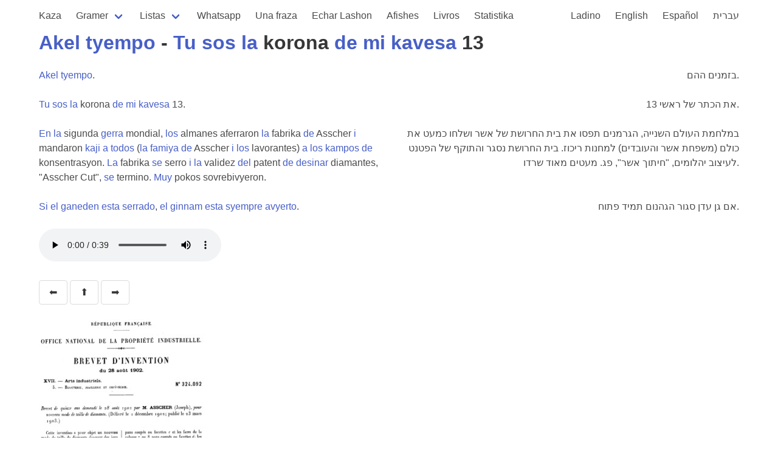

--- FILE ---
content_type: text/html; charset=utf-8
request_url: https://kantoniko.com/whatsapeando/akel-tyempo-tu-sos-la-korona-de-mi-kavesa-13
body_size: 2234
content:
<!DOCTYPE html>
<html lang="lad">
  <head>
    <meta charset="utf-8">
    <meta name="viewport" content="width=device-width, initial-scale=1, user-scalable=yes">
    <title>Akel tyempo - Tu sos la korona de mi kavesa 13</title>
    <link rel="stylesheet" href="https://cdn.jsdelivr.net/npm/bulma@0.9.3/css/bulma.min.css">
    <script src="https://code.jquery.com/jquery-3.6.0.min.js" integrity="sha256-/xUj+3OJU5yExlq6GSYGSHk7tPXikynS7ogEvDej/m4=" crossorigin="anonymous"></script>
    <script src="https://use.fontawesome.com/57525b30bb.js"></script>
    <script src="/js/all.js"></script>
    <link href="https://fonts.googleapis.com/css2?family=Noto+Rashi+Hebrew&display=swap" rel="stylesheet">
    <link rel="stylesheet" href="/css/style.css">

<!-- Global site tag (gtag.js) - Google Analytics -->
<script async src="https://www.googletagmanager.com/gtag/js?id=G-HEKPCYS70X"></script>
<script>
  window.dataLayer = window.dataLayer || [];
  function gtag(){dataLayer.push(arguments);}
  gtag('js', new Date());

  gtag('config', 'G-HEKPCYS70X');
</script>
  </head>
  <body>
    <section id="main-section" class="section">
      <div class="container">
        <nav class="navbar" role="navigation" aria-label="main navigation">
  <div class="navbar-brand">
    <a role="button" class="navbar-burger" aria-label="menu" aria-expanded="false" data-target="navbarBasicExample">
      <span aria-hidden="true"></span>
      <span aria-hidden="true"></span>
      <span aria-hidden="true"></span>
    </a>
  </div>

  <div id="navbarBasicExample" class="navbar-menu">
    <div class="navbar-start">
      <a class="navbar-item " href="/">
        Kaza
      </a>

      <div class="navbar-item has-dropdown is-hoverable">
        <a class="navbar-link ">
          Gramer
        </a>
        <div class="navbar-dropdown">
          <a class="navbar-item" href="/gramer">
            Biervos de la gramer
          </a>
          <a class="navbar-item" href="/pronombres">
            Pronombres
          </a>
          <a class="navbar-item" href="/ser">
            ser
          </a>
          <a class="navbar-item" href="/estar">
            estar
          </a>
        </div>
      </div>

      <div class="navbar-item has-dropdown is-hoverable">
        <a class="navbar-link ">
          Listas
        </a>
        <div class="navbar-dropdown">
          <a class="navbar-item" href="/egzempios/">
            Egzempios
          </a>
          <a class="navbar-item" href="/words/ladino/">
            Palavras en ladino
          </a>
          <a class="navbar-item" href="/faltan/">
            Traduksiones ke faltan
          </a>
          <a class="navbar-item" href="/faltan/ladino">
            Byervos en Ladino ke faltan
          </a>
          <hr class="navbar-divider">
          <a class="navbar-item" href="/lists">Listas</a>
          <a class="navbar-item" href="/dictionaries">Diksionaryos</a>
        </div>
      </div>

      <a class="navbar-item " href="/whatsapeando/">
        Whatsapp
      </a>
      <a class="navbar-item " href="/ufad/">
        Una fraza
      </a>
      <a class="navbar-item" href="/echar-lashon">
        Echar Lashon
      </a>
      <a class="navbar-item " href="/afishes/">Afishes</a>
      <a class="navbar-item " href="/livros/">Livros</a>
      <a class="navbar-item " href="/statistika">Statistika</a>
      
    </div>


    <div class="navbar-end">
      <a class="navbar-item " href="/lad/">Ladino</a>
      <a class="navbar-item " href="/en/">English</a>
      <a class="navbar-item " href="/es/">Español</a>
      <a class="navbar-item " href="/he/">עברית</a>
    </div>
  </div>
</nav>




    <h1 class="title"><a href="/words/ladino/akel">Akel</a> <a href="/words/ladino/tyempo">tyempo</a> - <a href="/words/ladino/tu">Tu</a> <a href="/words/ladino/sos">sos</a> <a href="/words/ladino/la">la</a> korona <a href="/words/ladino/de">de</a> <a href="/words/ladino/mi">mi</a> <a href="/words/ladino/kavesa">kavesa</a> 13</h1>
    <div class="content">

       
         <div class="columns">
           <div class="column">
             <a href="/words/ladino/akel">Akel</a> <a href="/words/ladino/tyempo">tyempo</a>.
           </div>
           <div class="column" lang="he">
             בזמנים ההם.
           </div>
         </div>
       
         <div class="columns">
           <div class="column">
             <a href="/words/ladino/tu">Tu</a> <a href="/words/ladino/sos">sos</a> <a href="/words/ladino/la">la</a> korona <a href="/words/ladino/de">de</a> <a href="/words/ladino/mi">mi</a> <a href="/words/ladino/kavesa">kavesa</a> 13.
           </div>
           <div class="column" lang="he">
             את הכתר של ראשי  13.
           </div>
         </div>
       
         <div class="columns">
           <div class="column">
             <a href="/words/ladino/en">En</a> <a href="/words/ladino/la">la</a> sigunda <a href="/words/ladino/gerra">gerra</a> mondial, <a href="/words/ladino/los">los</a> almanes aferraron <a href="/words/ladino/la">la</a> fabrika <a href="/words/ladino/de">de</a> Asscher <a href="/words/ladino/i">i</a> mandaron <a href="/words/ladino/kaji">kaji</a> <a href="/words/ladino/a">a</a> <a href="/words/ladino/todos">todos</a> (<a href="/words/ladino/la">la</a> <a href="/words/ladino/famiya">famiya</a> <a href="/words/ladino/de">de</a> Asscher <a href="/words/ladino/i">i</a> <a href="/words/ladino/los">los</a> lavorantes) <a href="/words/ladino/a">a</a> <a href="/words/ladino/los">los</a> <a href="/words/ladino/kampos">kampos</a> <a href="/words/ladino/de">de</a> konsentrasyon. <a href="/words/ladino/la">La</a> fabrika <a href="/words/ladino/se">se</a> serro <a href="/words/ladino/i">i</a> <a href="/words/ladino/la">la</a> validez <a href="/words/ladino/del">del</a> patent <a href="/words/ladino/de">de</a> <a href="/words/ladino/desinar">desinar</a> diamantes, "Asscher Cut", <a href="/words/ladino/se">se</a> termino. <a href="/words/ladino/muy">Muy</a> pokos sovrebivyeron.
           </div>
           <div class="column" lang="he">
             במלחמת העולם השנייה, הגרמנים תפסו את בית החרושת של אשר ושלחו כמעט את כולם (משפחת אשר והעובדים) למחנות ריכוז. בית החרושת נסגר והתוקף של הפטנט לעיצוב יהלומים, "חיתוך אשר", פג. מעטים מאוד שרדו.
           </div>
         </div>
       
         <div class="columns">
           <div class="column">
             <a href="/words/ladino/si">Si</a> <a href="/words/ladino/el">el</a> <a href="/words/ladino/ganeden">ganeden</a> <a href="/words/ladino/esta">esta</a> <a href="/words/ladino/serrado">serrado</a>, <a href="/words/ladino/el">el</a> <a href="/words/ladino/ginnam">ginnam</a> <a href="/words/ladino/esta">esta</a> <a href="/words/ladino/syempre">syempre</a> <a href="/words/ladino/avyerto">avyerto</a>.
           </div>
           <div class="column" lang="he">
             אם גן עדן סגור הגהנום תמיד פתוח.
           </div>
         </div>
       
       
         <div>
           <audio controls>
             <source src="https://whatsapeando.kantoniko.com/sound/akel-tyempo-tu-sos-la-korona-de-mi-kavesa-13.ogg" type="audio/ogg">
             Your browser does not support the audio element.
           </audio>
         </div>
       

    </div>

    <div class="content">
    <a class="button" href="akel-tyempo-tu-sos-la-korona-de-mi-kavesa-14">⬅️</a>
    <a class="button" href=".">⬆️</a>
    <a class="button" href="akel-tyempo-tu-sos-la-korona-de-mi-kavesa-12">➡️</a>
    </div>

    
        <img src="https://whatsapeando.kantoniko.com/img/akel-tyempo-tu-sos-la-korona-de-mi-kavesa-13.jpeg">
    

    <hr>
      2022.11.28
      
        
         <a href="https://ladinokomunita.groups.io/g/main/message/69422">En Ladinokomunita</a>
        
      
       <div class="content">
    <hr>
    Estamos Whatsapeando es un grupo de WhatsApp de Albert Israel, shefe del sirkolo de konservar i promover la kultura sefaradi.<br>
    Kada unos kuantos dias el manda un mesaje.<br>
    Aki puedes meldar i oir algunos mesajes.<br>
    Para registrar al grupo de WhatsApp, manda un mesaje a <a href="https://szabgab.com/contact.html">Gabor</a> kon tu numero telefono, tu nombre, tu alkunya, i demanda resivir los mesajes de Albert. Yo vo a transmeter tu demanda a el.<br>
    Los mesajes se pueden ver tambien en <a href="https://ladinokomunita.groups.io/">Ladinokomunita</a>.
    <hr>
    </div>

      </div>
    </section>

  </body>
</html>